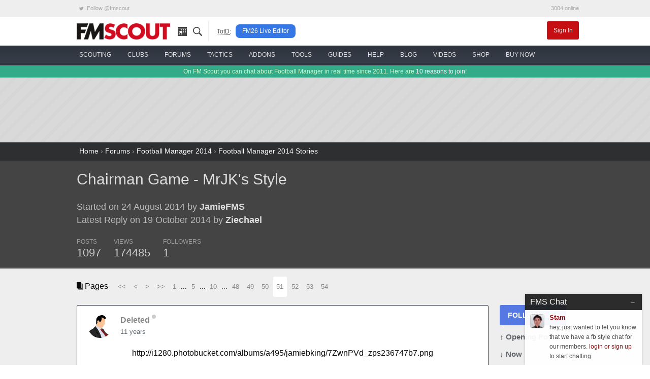

--- FILE ---
content_type: text/html; charset=UTF-8
request_url: https://www.fmscout.com/q-13252-Chairman-Game--MrJKs-Style.html?d=51
body_size: 10759
content:
<!DOCTYPE html>
<html class="no-js" lang="en" dir="ltr" prefix="og: http://ogp.me/ns#">
<head>
	<!-- Google tag (gtag.js) -->
	<script async src="https://www.googletagmanager.com/gtag/js?id=G-0WQN2ENGDZ"></script><script>window.dataLayer = window.dataLayer || []; function gtag(){dataLayer.push(arguments);} gtag('js', new Date()); gtag('config', 'G-0WQN2ENGDZ');</script>
	<meta charset="utf-8">
    <meta name="viewport" content="width=device-width, minimum-scale=1, initial-scale=1">
	<title>Chairman Game - MrJK's Style (Page 51) | FM Scout</title> 
	<meta name="description" content=" (Page 51) 

Introduction

[P... | Page 51">
	<meta name="twitter:card" content="summary_large_image">
	<meta name="twitter:site" content="@fmscout">
	<meta property="og:url" content="https://www.fmscout.com/q-13252-Chairman-Game--MrJKs-Style.html?d=51">
	<meta property="og:title" content="Chairman Game - MrJK's Style (Page 51) | FM Scout">
	<meta property="og:type" content="article">
	<meta property="og:description" content=" (Page 51) 

Introduction

[P... | Page 51">
	<meta property="og:image" content="https://www.fmscout.com/images/fmscout-football-manager-community.jpg">
	
	<meta property="og:site_name" content="FM Scout">
	<meta property="fb:app_id" content="118042078297821">
	<meta property="article:publisher" content="https://www.facebook.com/fmscout">
	
	
	<base href="https://www.fmscout.com/" />
	<link rel="canonical" href="https://www.fmscout.com/q-13252-Chairman-Game--MrJKs-Style.html?d=51">
	<link rel="shortcut icon" href="favicon.ico">
    <link rel="stylesheet" href="themes/evergrey/_foundation.min.css">
    <link rel="stylesheet" href="themes/evergrey/_evergrey.css?v=133">
	<!-- Sumo -->
	<script src="//load.sumome.com/" data-sumo-site-id="0271b0f762b6df276c1ef6b860994b3fc36dcfcf9065ba73e1041e64976a044b" async="async"></script>

<!-- Push -->
		
	
	
	<script data-cfasync="false" type="text/javascript"> 
		window.snigelPubConf = { "adengine": { "activeAdUnits": 
		[
		"adhesive", 
								
		"top_leaderboard", "wide_skyscraper" 
		
		"leaderboard_2", "top_leaderboard" 
								]
		} } 
	</script>
	<script data-cfasync="false" async src="https://cdn.snigelweb.com/adengine/fmscout.com/loader.js" type="text/javascript"></script>
</head>
 
<body>

<!-- header small -->
<div class="title-bar" data-responsive-toggle="header" data-hide-for="medium">
  <div class="title-bar-left">
	<button class="menu-icon" type="button" data-toggle></button>
	<div class="title-bar-title logo">
	  <a href="https://www.fmscout.com"><span class="show-for-sr">FMSCOUT</span><span aria-hidden="true"><img src="themes/evergrey/img/fmscout-logo-text-2x.png" alt="FMSCOUT"></span></a>
	</div>
  </div>
  <div class="title-bar-right">
	<a data-open="ssearch">Search</a>
  </div>
</div>
<!-- header medium up -->
<div id="header" class="clearfix" data-show-for="medium">
  <div class="network hide-for-small-only small-12 columns">
	<div class="row">
	  <ul class="menu expanded">
		<li><a rel="noreferrer" href="https://twitter.com/fmscout" class="twitter-follow-button" data-show-count="false"><i class="fi-social-twitter"></i> Follow @fmscout</a></li>
		<li class="text-right">3004 online</li>
	  </ul>
	</div>
  </div>
  <div class="top-bar small-6 medium-12 columns">
	<div class="row">
	  <div class="top-bar-left show-for-medium">
		<ul class="dropdown menu" data-responsive-menu="drilldown medium-dropdown">
		  <li class="logo"><a href="https://www.fmscout.com"><img src="themes/evergrey/img/fmscout-logo-text.png" alt="FMSCOUT"></a></li>
		  <li class="ico"><a href="p-recentitems.html" title="recent updates"><i class="ico-top rec"></i></a></li>
		  <li class="ico"><a data-open="ssearch" title="site search"><i class="ico-top sea"></i></a></li>
		  <li class="show-for-large divider" style="padding:0 .5rem 0 1rem"><abbr style="color:#555; font-size:80%" title="Topic of the Day">TotD</abbr>:</li>
		  <li class="show-for-large totd"><a href="a-fm-live-editor-26.html" title="FM26 Live Editor">FM26 Live Editor</a></li>
		</ul>
	  </div>
	  <div id="user" class="top-bar-right">
		<ul class="dropdown menu" data-responsive-menu="medium-dropdown">
		  		  <li><a href="login.php" class="small alert button">Sign In</a></li>
		</ul>
	  </div>
	</div>
  </div>
  
  <nav id="nav" class="small-6 medium-12 columns">
	<div class="row">
	  <ul class="vertical medium-horizontal menu icon-top ffor" data-responsive-menu="drilldown medium-dropdown">
		<li>
		  <a href="c-players-and-staff.html"><i class="ico-menu sc"></i> <span>scouting</span></a>
		  <ul class="vertical menu">
			<li><a href="players.html">the scouting platform</a></li>
			<li><a href="a-football-manager-2026-wonderkids.html">fm26 wonderkids</a></li>
			<li><a href="a-football-manager-2026-best-free-players.html">fm26 free agents</a></li>
			<li><a href="a-football-manager-2026-best-coaches.html">fm26 best coaches</a></li>
			<li><a href="a-football-manager-2026-top-bargains.html">fm26 top bargains</a></li>
			<li><a href="c-players26.html">fm26 best players</a></li>
		  </ul>
		</li>
		<li>
		  <a href="clubs.html"><i class="ico-menu cl"></i> <span>clubs</span></a>
		  <ul class="vertical menu">
			<li><a href="clubs.html">club finder</a></li>
			<li><a href="f-random-team-generator.html">random team generator</a></li>
			<li><a href="f-pin.html">around the pin</a></li>
			<li><a href="a-save-idea-checklist.html">save idea checklist</a></li>
			<li><a href="a-fm23-challenge-index.html">challenge index</a></li>
			<li><a href="c-club-insights.html">who to manage</a></li>
			<li><a href="a-fm26-starting-transfer-and-wage-budgets.html">starting budgets</a></li>
			<li><a href="a-fm26-best-youth-academies.html">best youth academies</a></li>
		  </ul>
		</li>
		<li>
		  <a href="forums.html"><i class="ico-menu st"></i> <span>forums</span></a>
		  <ul class="vertical menu">
			<li><a href="s-95-Football-Manager-2026-Discussion.html">general discussion</a></li>
			<li><a href="s-96-Football-Manager-2026-Stories.html">stories</a></li>
			<li><a href="s-98-FM26-Online-Games.html">online games</a></li>
			<li><a href="s-21-New-Members.html">new members</a></li>
			<li><a href="forums.html">forums home</a></li>
			<li><a href="p-charts.html?m=authors">top posters</a></li>
		  </ul>
		</li>
		<li>
		  <a href="c-fm26-tactics.html"><i class="ico-menu ta"></i> <span>tactics</span></a>
		  <ul class="vertical menu">
			<li><a href="f-fm26-tactics-index.html" title="FM26 Tactics Index">fm26 tactics index</a></li>
			<li><a href="f-knap-tactics-for-fm26.html" title="Knap Tactics for FM2026">knap tactics table</a></li>
			<li><a href="f-fm24-real-life-tactics.html" title="Real Life Football Tactics Recreated for Football Manager 2024">tactic recreations</a></li>
			<li><a href="s-97-FM26-Tactics--Training-Discussion.html">tactics discussion</a></li>
			<li><a href="a-how-to-share-your-football-manager-tactic-on-fmscout.html">share your tactic</a></li>
			<li><a href="c-fm24-tactics.html">fm24 tactics</a></li>
			<li><a href="c-tactical-development-workshop.html">tactical development workshop</a></li>
		  </ul>
		</li>
		<li>
		  <a href="c-files26.html" title="FM26 Downloads"><i class="ico-menu ad"></i> <span>addons</span></a>
		  <ul class="vertical menu">
			<li><a href="a-fm24-to-fm26-dlc.html" title="Season 2025/26 DLC">fm24 season 25/26 dlc</a></li>
			<li><a href="a-fm26-real-names-license-fix.html" title="FM 2026 Real Names Fix">real names fix</a></li>
			<li><a href="c-fm26-logos.html" title="FM 26 Logo Packs">logo packs</a></li>
			<li><a href="c-fm26-skins.html" title="FM26 Skins">skins</a></li>
			<li><a href="c-fm26-faces.html" title="FM 2026 Face Packs">face packs</a></li>
			<li><a href="c-fm26-mods.html" title="Football Manager 26 Mods">mods</a></li>
			<li><a href="c-fm26-editor-data.html" title="FM 2026 Data and League Updates">databases</a></li>
			<li><a href="a-football-manager-retro-databases.html" title="FM Retro Databases">retro databases</a></li>
			<li><a href="c-files24.html" title="FM24 Downloads">fm24 files</a></li>
		  </ul>
		</li>
		<li>
		  <a href="c-fm26-tools.html"><i class="ico-menu to"></i> <span>tools</span></a>
		  <ul class="vertical menu">
			<li><a href="a-fm-live-editor-26.html">live editor 26 <span style="color:red">new!</span></a></li>
			<li><a href="a-fm-genie-scout-26.html">genie scout 26</a></li>
			<li><a href="a-kitbasher-kit-making-tool-for-football-manager.html">kit making tool</a></li>
			<li><a href="a-fm26-official-pre-game-editor.html">fm26 pre-game editor</a></li>
			<li><a href="f-fm26-pc-rater.html">fm26 pc rater</a></li>
			<li><a href="f-compass.html">save compass</a></li>
			<li><a href="f-performance-calculator.html">player performance calculator</a></li>
			<li><a href="f-current-ability-calculator.html">current ability calculator</a></li>
			<!-- <li><a href="f-role-calculator.html">player role ability calculator</a></li> -->
			<li><a href="f-fm26-coach-rating-calculator.html">coach rating calculator</a></li>
		  </ul>
		</li>
		<li>
		  <a href="c-advice.html"><i class="ico-menu gu"></i> <span>guides</span></a>
		  <ul class="vertical menu">
			<li><a href="c-guides.html">in-depth guides</a></li>
			<li><a href="a-football-manager-2023-hints-and-tips.html">official hints &amp; tips</a></li>
			<li><a href="c-quick-tips.html">quick tips</a></li>
			<li><a href="a-fm26-laptop-advice.html">fm26 laptop buying guide</a></li>
			<li><a href="c-beginners.html">beginner's guide</a></li>
			<li><a href="c-help.html">tutorials</a></li>
		  </ul>
		</li>
		<li>
		  <a href="forums.html?c=support"><i class="ico-menu he"></i> <span>help</span></a>
		  <ul class="vertical menu">
			<li><a href="s-73-Getting-started-FAQ.html">technical troubleshooting</a></li>
			<li><a href="s-60-Fixes-to-Common-Errors.html">how to fix common errors</a></li>
			<li><a href="c-site-assistant.html">using fmscout.com</a></li>
			<li><a href="s-51-FM-Advice--Unsorted.html">ask for help</a></li>
		  </ul>
		</li>
		<li>
		  <a href="c-blogs.html"><i class="ico-menu bl"></i> <span>blog</span></a>
		  <ul class="vertical menu">
			<li><a href="c-news.html">latest news</a></li>
			<li><a href="c-fm-legends.html">legends throwback</a></li>
			<li><a href="c-pressingroom.html">interviews</a></li>
			<li><a href="c-fm-simulator.html">experiments</a></li>
			<li><a href="c-funny.html">memes</a></li>
		  </ul>
		</li>
		<li class="hide-for-medium-only">
		  <a href="f-football-manager-videos.html"><i class="ico-menu vi"></i> <span>videos</span></a>
		</li>
		<li class="show-for-large">
		  <a href="c-shop.html"><i class="ico-menu mo"></i> <span>shop</span></a>
		  <ul class="vertical menu">
			<li><a href="a-football-manager-2026-steam-key.html">buy fm26 cheap</a></li>
			<li><a href="a-fm-live-editor-26-license.html">fm26 live editor</a></li>
			<li><a href="a-genie-scout-26g-edition.html">genie scout 26g edition</a></li>
			<li><a href="a-football-manager-merch.html">fm merch</a></li>
		  </ul>
		</li>
		<li class="show-for-large">
		  <a href="a-football-manager-2026-steam-key.html"><img src="assets/buyfm/fm26-steam-key-delivery.png" alt="official FM26 Steam key" style="height:32px"> <span>buy now</span></a>
		</li>
	  </ul>
	</div>
  </nav>
</div>
<!-- search -->
<div id="ssearch" class="full reveal" data-reveal>
  <div class="caw" data-close></div>
  <form action="f-results.html" accept-charset="utf-8">
	<label for="s"><big>Search fmscout.com</big></label>
	<input autocomplete="on" type="text" id="q" name="q" title="Search fmscout.com - Powered by Google" placeholder="Type and press enter &hellip;" autofocus="autofocus" value dir="ltr" spellcheck="false">
  </form>
  <button class="close-button" data-close aria-label="Close reveal" type="button">
	<span aria-hidden="true">&times;</span>
  </button>
</div>
<!-- ticker -->
<div class="news hide-for-small-only">
  <div class="row">
  On FM Scout you can chat about Football Manager in real time since 2011. Here are <a href="a-why-become-a-member.html">10 reasons to join</a>!
  </div>
</div>
<!-- content -->
<div id="content">
  <div id="below-header">
	<div class="above leader row text-center" style="min-height:90px">
	  <div class="center"><!-- adngin-top_leaderboard-0 --> <div id="adngin-top_leaderboard-0"></div></div>
	</div> 
  </div> 
  <style>
.header .row, .forums .row {padding:1rem 0}
#posts h1 {font-size:220%}
#posts .subheader, #posts .by {color:#bbb; font-size:130%}
#posts .by {margin:1.3rem 0}
#posts .pages {margin-bottom:1rem}
#posts .columns .columns {padding:0}
.stats ul {margin:0}
.stats li {padding:0 1.3rem 0 0; font-size:90%; color:#999; float:none; display:inline-block}
.stats span {display:block; font-size:180%; line-height:1.5rem;	color:#ccc}
.bold {font-weight:bold}
.postAvatar img {max-height:96px; max-width:96px}

#posts .text h2 {background-color:#c2cfd7;color:#4c5e74;font-size:1.75rem;line-height:3rem;border-top:1px solid #cbd4db;border-bottom:1px solid #a2abb2;border-radius:5px; padding:0 1.25rem;}
#posts .text h3 {border-bottom:2px solid #eee;font-size:1.5rem;line-height:2.5rem}
#posts .text h5 {background-color:#ddd;color:#888;font-size:1rem;line-height:2rem;border-bottom:1px solid #ccc}

.sidebar {margin:0}
.sidebar a {display:block; margin:0 0 .75rem}
.sidebar span, .end span {font-weight:bold}
.follow {background:#5678e2}
.bare {color:#606368; font-size:95%; font-weight:bold}
.social {text-align:left; font-size:1.5rem!important; padding:.2rem .6rem}
.fb {background:#3b5998} .fb:hover {background:#2d4373} .tw {background:#55acee} .tw:hover {background:#2795e9}

.post {background:#fff; border:1px solid #dddfe2; border-radius:3px; margin:0 0 1rem}
.poster {padding:1rem 1.3rem 0; line-height:1.6}
.when, .when a {color:#616770}
.modthis a {color:#909090; padding:0 .2rem; border:1px solid #ccc; font-size:1.5em}
.modthis .x {background:#f6f6f7; border-color:#f6f6f7; color:#e0e0e0}
.text {padding:1rem 1.3rem 1.1rem!important}
.buttons {border-top:1px solid #dadde1; padding:.3rem 1.3rem}
.buttons .button {margin:0; padding:.35rem 1rem}
.pseudo {background:transparent; color:#606368; font-weight:bold} .pseudo:hover, .pseudo:active {background:#f6f6f7; color:#444}
.pseudo i {color:#222; font-size:140%; vertical-align:middle}
.share i {font-size:2em; line-height:1; color:#909090}

.pagination li {display:inline-block}
</style>

<div id="breadcrumbs">
  <div class="row">
	<a href="https://www.fmscout.com">Home</a> &rsaquo; <a href="forums.html" title="Forums">Forums</a> › <a href="forums.html?c=fm14#fm14" title="Football Manager 2014">Football Manager 2014</a> › <a href="s-3-Football-Manager-2014-Stories.html" title="Football Manager 2014 Stories">Football Manager 2014 Stories</a>
  </div>
</div>

<div id="posts" itemscope itemtype="http://schema.org/DiscussionForumPosting">

	<div class="header">
		<div class="row">
			<div class="medium-8 small-12 columns">
				<h1 itemprop="headline"><a href="q-13252-Chairman-Game--MrJKs-Style.html">Chairman Game - MrJK's Style</a></h1>
				
				<div class="medium-10 small-12 columns">
				<div class="by">Started on 24 August 2014 by <a href="users/JamieFMS.html" class="bold">JamieFMS</a><br>
				Latest Reply on 19 October 2014 by <a href="users/Ziechael.html" class="bold">Ziechael</a></div>
				<div class="stats clearfix">
					<ul class="inline-list">
						<li>POSTS<span>1097</span></li>
						<li>VIEWS<span>174485</span></li>
						
						<li data-toggle="followers">FOLLOWERS<span>1</span>
							<div class="dropdown-pane" id="followers" data-dropdown data-hover="true" data-hover-pane="true">
							<a href="users/Apli.html">Apli</a> &nbsp; 
							</div>
						</li>
					</ul>
				</div>
				</div>
				<div class="medium-2 hide-for-small-only columns text-center postAvatar">
				
				</div>
			</div>
			<div class="medium-4 small-12 columns text-center"><!-- adngin-mpu_1-0 --> <div id="adngin-mpu_1-0"></div></div>
		</div>
	</div>
	
	<div class="forums">
		<div class="row">
			<div class="clearfix">
			<div class="large-8 small-12 columns">
				<div class="pages">
					<i class="fi-page-multiple"></i> Pages &nbsp; 
					<ul class="pagination">
						<li class="arrow"><a href="q-13252-Chairman-Game--MrJKs-Style.html">&lt;&lt;</a></li><li class="arrow"><a href="q-13252-Chairman-Game--MrJKs-Style.html?d=50">&lt;</a></li><li class="arrow"><a href="q-13252-Chairman-Game--MrJKs-Style.html?d=52">&gt;</a></li><li class="arrow"><a href="q-13252-Chairman-Game--MrJKs-Style.html?d=74">&gt;&gt;</a></li><li><a href="q-13252-Chairman-Game--MrJKs-Style.html">1</a></li><li class="unavailable" aria-disabled="true">...</li><li><a href="q-13252-Chairman-Game--MrJKs-Style.html?d=5">5</a></li><li class="unavailable" aria-disabled="true">...</li><li><a href="q-13252-Chairman-Game--MrJKs-Style.html?d=10">10</a></li><li class="unavailable" aria-disabled="true">...</li><li><a href="q-13252-Chairman-Game--MrJKs-Style.html?d=48">48</a></li><li><a href="q-13252-Chairman-Game--MrJKs-Style.html?d=49">49</a></li><li><a href="q-13252-Chairman-Game--MrJKs-Style.html?d=50">50</a></li><li class="current"><a href="q-13252-Chairman-Game--MrJKs-Style.html?d=51">51</a></li><li><a href="q-13252-Chairman-Game--MrJKs-Style.html?d=52">52</a></li><li><a href="q-13252-Chairman-Game--MrJKs-Style.html?d=53">53</a></li><li><a href="q-13252-Chairman-Game--MrJKs-Style.html?d=54">54</a></li>
					</ul>
				</div>
				
			</div>
			<div class="large-2 small-12 columns text-right">
			</div>
			<div class="large-2 small-12 columns"></div>
			</div>
			
			<div id="start" class="large-10 small-12 columns">
																<a name="post195272" id="post195272"></a>
				<a name="195272" id="post_195272" title="51 - 1"></a>
				
				
				<div class="post clearfix" itemprop="articleBody"style="border-color:#383e4a">
					<div class="poster clearfix">
						<img width="48" height="48" src="datas/defaultav/blank.png" class="ava" alt="Deleted's avatar">
						
						<strong itemprop="creator" itemscope="" itemtype="http://schema.org/Person"><span itemprop="name">Deleted</span>
						<span class="o"><span class="status on0"></span></span>
						</strong> 
						<span class="modthis float-right"></span>
						<div class="when"><a href="https://www.fmscout.com/q-13252-Chairman-Game--MrJKs-Style.html?d=51#195272">11 years</a></div>
					</div>
					<div class="text">
						<div style="text-align:center">http://i1280.photobucket.com/albums/a495/jamiebking/7ZwnPVd_zps236747b7.png<br />
<h1>Barclays Premier League</h1>
<div style="margin:4px 0px 4px 0px"><input type="button" value="Tables!!" onclick="if(this.parentNode.getElementsByTagName('div')[0].style.display != '') { this.parentNode.getElementsByTagName('div')[0].style.display = ''; } else { this.parentNode.getElementsByTagName('div')[0].style.display = 'none'; }" /><div style="display:none" class="spoiler">http://i1280.photobucket.com/albums/a495/jamiebking/5_zpsb40271fc.png</div></div>
<br />
<h1>Sky Bet Championship</h1>
<div style="margin:4px 0px 4px 0px"><input type="button" value="Tables!!" onclick="if(this.parentNode.getElementsByTagName('div')[0].style.display != '') { this.parentNode.getElementsByTagName('div')[0].style.display = ''; } else { this.parentNode.getElementsByTagName('div')[0].style.display = 'none'; }" /><div style="display:none" class="spoiler">http://i1280.photobucket.com/albums/a495/jamiebking/4_zpsee212f31.png</div></div>
<br />
<h1>Sky Bet League One</h1>
<div style="margin:4px 0px 4px 0px"><input type="button" value="Tables!!" onclick="if(this.parentNode.getElementsByTagName('div')[0].style.display != '') { this.parentNode.getElementsByTagName('div')[0].style.display = ''; } else { this.parentNode.getElementsByTagName('div')[0].style.display = 'none'; }" /><div style="display:none" class="spoiler">http://i1280.photobucket.com/albums/a495/jamiebking/3_zps46aec549.png</div></div>
<br />
<h1>Sky Bet League Two</h1>
<div style="margin:4px 0px 4px 0px"><input type="button" value="Tables!!" onclick="if(this.parentNode.getElementsByTagName('div')[0].style.display != '') { this.parentNode.getElementsByTagName('div')[0].style.display = ''; } else { this.parentNode.getElementsByTagName('div')[0].style.display = 'none'; }" /><div style="display:none" class="spoiler">http://i1280.photobucket.com/albums/a495/jamiebking/2_zpsbe8b25ff.png</div></div>
<br />
<h1>Vanarama Conference</h1>
<div style="margin:4px 0px 4px 0px"><input type="button" value="Tables!!" onclick="if(this.parentNode.getElementsByTagName('div')[0].style.display != '') { this.parentNode.getElementsByTagName('div')[0].style.display = ''; } else { this.parentNode.getElementsByTagName('div')[0].style.display = 'none'; }" /><div style="display:none" class="spoiler">http://i1280.photobucket.com/albums/a495/jamiebking/1_zpsb1af0625.png</div></div>
</div>
											</div>
					<div class="buttons">
						 
						 
						<a class="pseudo button" href="login.php"><i class="fi-quote"></i> Login to Quote</a>
						<span class="float-right share"><a href="https://www.fmscout.com/q-13252-Chairman-Game--MrJKs-Style.html?d=51#195272" title="Right-click &amp; select 'Copy link address'"><i class="fi-share"></i></a></span>
					</div>
				</div>
												<a name="post195273" id="post195273"></a>
				<a name="195273" id="post_195273" title="51 - 2"></a>
				
				
				<div class="post clearfix" itemprop="comment"style="border-color:#383e4a">
					<div class="poster clearfix">
						<img width="48" height="48" src="datas/defaultav/blank.png" class="ava" alt="Deleted's avatar">
						
						<strong itemprop="creator" itemscope="" itemtype="http://schema.org/Person"><span itemprop="name">Deleted</span>
						<span class="o"><span class="status on0"></span></span>
						</strong> 
						<span class="modthis float-right"></span>
						<div class="when"><a href="https://www.fmscout.com/q-13252-Chairman-Game--MrJKs-Style.html?d=51#195273">11 years</a> &bull; <span title="11 years">Edited</span></div>
					</div>
					<div class="text">
						<div style="text-align:center">
<a href="http://www.povertyliving.com/wp-content/uploads/2013/01/budgetcalculator.jpg" rel="nofollow">http://www.povertyliving.com/wp-content/uploads/2013/01/budgetcalculator.jpg</a><br />
<br />
<h3>Budgets Released</h3>
<br />
<strong><span style="text-decoration:underline">Barclays Premier League</span></strong><br />
Wrexham - £55m<br />
Bristol Rovers - £45m<br />
<br />
<strong><span style="text-decoration:underline">Sky Bet Championship</span></strong><br />
Dartford - £42m<br />
Gateshead - £34m<br />
<br />
<strong><span style="text-decoration:underline">Sky Bet League One</span></strong><br />
Cheltenham - £31m<br />
Forest Green Rovers - £43m<br />
<br />
<strong><span style="text-decoration:underline">Sky Bet League Two</span></strong><br />
Torquay United - £23m<br />
Dover - £25m<br />
<br />
<strong><span style="text-decoration:underline">Vanarama Conference</span></strong><br />
Altrincham - £10m<br />
Kidderminster Harriers - £17m<br />
Newport - £12m<br />
Woking - £12m<br />
Ebbsfeelt - £12m<br />
</div>
											</div>
					<div class="buttons">
						 
						 
						<a class="pseudo button" href="login.php"><i class="fi-quote"></i> Login to Quote</a>
						<span class="float-right share"><a href="https://www.fmscout.com/q-13252-Chairman-Game--MrJKs-Style.html?d=51#195273" title="Right-click &amp; select 'Copy link address'"><i class="fi-share"></i></a></span>
					</div>
				</div>
				
				<div class="hide-for-small text-center pages"><!-- adngin-top_leaderboard-0 --> <div id="adngin-top_leaderboard-0"></div></div>
								<a name="post195274" id="post195274"></a>
				<a name="195274" id="post_195274" title="51 - 3"></a>
				
				
				<div class="post clearfix" itemprop="comment"style="border-color:#383e4a">
					<div class="poster clearfix">
						<img width="48" height="48" src="datas/defaultav/blank.png" class="ava" alt="Deleted's avatar">
						
						<strong itemprop="creator" itemscope="" itemtype="http://schema.org/Person"><span itemprop="name">Deleted</span>
						<span class="o"><span class="status on0"></span></span>
						</strong> 
						<span class="modthis float-right"></span>
						<div class="when"><a href="https://www.fmscout.com/q-13252-Chairman-Game--MrJKs-Style.html?d=51#195274">11 years</a> &bull; <span title="11 years">Edited</span></div>
					</div>
					<div class="text">
						<div style="text-align:center">
<a href="http://www.megafileupload.com/en/file/568546/JAN-CG-fm.html" rel="nofollow">DOWNLOAD ME</a><br />
<br />
<br />
<h3>Transfer Window Open - Starts 18:00 GMT 28/09/14 and ends 22:00 GMT 29/09/14</h3>
<br />
You may have <h1>4</h1> transfers<br />
<strong>-----------------------------------------------------------------------------------</strong><br />
<br />
<h3>Loan Window Closed - Re Opens Next Season</h3>
<br />
You may have <h1>0</h1> loan transfers<br />
Please note you can only loan players from other chairmen in this game, it's mainly to help out the clubs still near the bottom!<br />
<br />
<strong>-----------------------------------------------------------------------------------</strong><br />
<br />
<h3>Free Transfers - Starts 18:00 GMT 28/09/14 and ends 22:00 GMT 29/09/14</h3>
<br />
You may have <h1>2</h1> free transfers<br />
<a href="https://gyazo.com/b19e412fe72f7753d94604eb9584cb84" rel="nofollow"><strong><h1><span style="color:#A40000">CLICK ME FOR A LIST OF THE BEST FREE TRANSFERS</span></h1></strong></a>
<br />
</div>
											</div>
					<div class="buttons">
						 
						 
						<a class="pseudo button" href="login.php"><i class="fi-quote"></i> Login to Quote</a>
						<span class="float-right share"><a href="https://www.fmscout.com/q-13252-Chairman-Game--MrJKs-Style.html?d=51#195274" title="Right-click &amp; select 'Copy link address'"><i class="fi-share"></i></a></span>
					</div>
				</div>
												<a name="post195275" id="post195275"></a>
				<a name="195275" id="post_195275" title="51 - 4"></a>
				
				
				<div class="post clearfix" itemprop="comment"style="border-color:#383e4a">
					<div class="poster clearfix">
						<img width="48" height="48" src="datas/defaultav/blank.png" class="ava" alt="Deleted's avatar">
						
						<strong itemprop="creator" itemscope="" itemtype="http://schema.org/Person"><span itemprop="name">Deleted</span>
						<span class="o"><span class="status on0"></span></span>
						</strong> 
						<span class="modthis float-right"></span>
						<div class="when"><a href="https://www.fmscout.com/q-13252-Chairman-Game--MrJKs-Style.html?d=51#195275">11 years</a> &bull; <span title="11 years">Edited</span></div>
					</div>
					<div class="text">
						Nelsinho &amp; Ronnie Harris
											</div>
					<div class="buttons">
						 
						 
						<a class="pseudo button" href="login.php"><i class="fi-quote"></i> Login to Quote</a>
						<span class="float-right share"><a href="https://www.fmscout.com/q-13252-Chairman-Game--MrJKs-Style.html?d=51#195275" title="Right-click &amp; select 'Copy link address'"><i class="fi-share"></i></a></span>
					</div>
				</div>
								
				<div class="hide-for-small text-center pages"><!-- adngin-leaderboard_2-0 --> <div id="adngin-leaderboard_2-0"></div></div>
				<a name="post195276" id="post195276"></a>
				<a name="195276" id="post_195276" title="51 - 5"></a>
				
				
				<div class="post clearfix" itemprop="comment">
					<div class="poster clearfix">
						<img width="48" height="48" src="datas/avatars/56720-ah.png" class="ava" alt="AlexTHFC's avatar">
						<img src="../assets/ranks/rank-review-icon.png" alt="Group" />
						<strong itemprop="creator" itemscope="" itemtype="http://schema.org/Person"><span itemprop="name"><a href="users/AlexTHFC.html">AlexTHFC</a></span>
						<span class="o"><span class="status on0"></span></span>
						</strong> 
						<span class="modthis float-right"></span>
						<div class="when"><a href="https://www.fmscout.com/q-13252-Chairman-Game--MrJKs-Style.html?d=51#195276">11 years</a></div>
					</div>
					<div class="text">
						Erik Pieters
											</div>
					<div class="buttons">
						 
						 
						<a class="pseudo button" href="login.php"><i class="fi-quote"></i> Login to Quote</a>
						<span class="float-right share"><a href="https://www.fmscout.com/q-13252-Chairman-Game--MrJKs-Style.html?d=51#195276" title="Right-click &amp; select 'Copy link address'"><i class="fi-share"></i></a></span>
					</div>
				</div>
												<a name="post195277" id="post195277"></a>
				<a name="195277" id="post_195277" title="51 - 6"></a>
				
				
				<div class="post clearfix" itemprop="comment">
					<div class="poster clearfix">
						<img width="48" height="48" src="datas/avatars/69689-untitled-1.png" class="ava" alt="Zed's avatar">
						<img src="../assets/ranks/rank-gfx-icon.png" alt="Group" />
						<strong itemprop="creator" itemscope="" itemtype="http://schema.org/Person"><span itemprop="name"><a href="users/Zed.html">Zed</a></span>
						<span class="o"><span class="status on0"></span></span>
						</strong> 
						<span class="modthis float-right"></span>
						<div class="when"><a href="https://www.fmscout.com/q-13252-Chairman-Game--MrJKs-Style.html?d=51#195277">11 years</a> &bull; <span title="11 years">Edited</span></div>
					</div>
					<div class="text">
						Jucilei and Álvaro
											</div>
					<div class="buttons">
						 
						 
						<a class="pseudo button" href="login.php"><i class="fi-quote"></i> Login to Quote</a>
						<span class="float-right share"><a href="https://www.fmscout.com/q-13252-Chairman-Game--MrJKs-Style.html?d=51#195277" title="Right-click &amp; select 'Copy link address'"><i class="fi-share"></i></a></span>
					</div>
				</div>
												<a name="post195278" id="post195278"></a>
				<a name="195278" id="post_195278" title="51 - 7"></a>
				
				
				<div class="post clearfix" itemprop="comment">
					<div class="poster clearfix">
						<img width="48" height="48" src="datas/avatars/56609-screen_shot_2014-09-12_at_15.39.51.png" class="ava" alt="Nick's avatar">
						<img src="../assets/ranks/rank-gfx-icon.png" alt="Group" />
						<strong itemprop="creator" itemscope="" itemtype="http://schema.org/Person"><span itemprop="name"><a href="users/Nick.html">Nick</a></span>
						<span class="o"><span class="status on0"></span></span>
						</strong> 
						<span class="modthis float-right"></span>
						<div class="when"><a href="https://www.fmscout.com/q-13252-Chairman-Game--MrJKs-Style.html?d=51#195278">11 years</a> &bull; <span title="11 years">Edited</span></div>
					</div>
					<div class="text">
						Keith McCarty + Amir Abrashi
											</div>
					<div class="buttons">
						 
						 
						<a class="pseudo button" href="login.php"><i class="fi-quote"></i> Login to Quote</a>
						<span class="float-right share"><a href="https://www.fmscout.com/q-13252-Chairman-Game--MrJKs-Style.html?d=51#195278" title="Right-click &amp; select 'Copy link address'"><i class="fi-share"></i></a></span>
					</div>
				</div>
												<a name="post195280" id="post195280"></a>
				<a name="195280" id="post_195280" title="51 - 8"></a>
				
				
				<div class="post clearfix" itemprop="comment">
					<div class="poster clearfix">
						<img width="48" height="48" src="datas/avatars/53347-paulmcgrath.jpg" class="ava" alt="No1VillaFan's avatar">
						<img src="../assets/ranks/rank-member-icon.png" alt="Group" />
						<strong itemprop="creator" itemscope="" itemtype="http://schema.org/Person"><span itemprop="name"><a href="users/No1VillaFan.html">No1VillaFan</a></span>
						<span class="o"><span class="status on0"></span></span>
						</strong> 
						<span class="modthis float-right"></span>
						<div class="when"><a href="https://www.fmscout.com/q-13252-Chairman-Game--MrJKs-Style.html?d=51#195280">11 years</a></div>
					</div>
					<div class="text">
						cuenca and tornstra
											</div>
					<div class="buttons">
						 
						 
						<a class="pseudo button" href="login.php"><i class="fi-quote"></i> Login to Quote</a>
						<span class="float-right share"><a href="https://www.fmscout.com/q-13252-Chairman-Game--MrJKs-Style.html?d=51#195280" title="Right-click &amp; select 'Copy link address'"><i class="fi-share"></i></a></span>
					</div>
				</div>
												<a name="post195281" id="post195281"></a>
				<a name="195281" id="post_195281" title="51 - 9"></a>
				
				
				<div class="post clearfix" itemprop="comment">
					<div class="poster clearfix">
						<img width="48" height="48" src="datas/avatars/63062-gharrafa.png" class="ava" alt="aaronsinteur's avatar">
						<img src="../assets/ranks/rank-member-icon.png" alt="Group" />
						<strong itemprop="creator" itemscope="" itemtype="http://schema.org/Person"><span itemprop="name"><a href="users/aaronsinteur.html">aaronsinteur</a></span>
						<span class="o"><span class="status on0"></span></span>
						</strong> 
						<span class="modthis float-right"></span>
						<div class="when"><a href="https://www.fmscout.com/q-13252-Chairman-Game--MrJKs-Style.html?d=51#195281">11 years</a></div>
					</div>
					<div class="text">
						Oblak and Locadia
											</div>
					<div class="buttons">
						 
						 
						<a class="pseudo button" href="login.php"><i class="fi-quote"></i> Login to Quote</a>
						<span class="float-right share"><a href="https://www.fmscout.com/q-13252-Chairman-Game--MrJKs-Style.html?d=51#195281" title="Right-click &amp; select 'Copy link address'"><i class="fi-share"></i></a></span>
					</div>
				</div>
												<a name="post195282" id="post195282"></a>
				<a name="195282" id="post_195282" title="51 - 10"></a>
				
				
				<div class="post clearfix" itemprop="comment">
					<div class="poster clearfix">
						<img width="48" height="48" src="datas/avatars/46592-skriniar.jpg" class="ava" alt="Icarus's avatar">
						<img src="../assets/ranks/rank-tactics-icon.png" alt="Group" />
						<strong itemprop="creator" itemscope="" itemtype="http://schema.org/Person"><span itemprop="name"><a href="users/Icarus.html">Icarus</a></span>
						<span class="o"><span class="status on0"></span></span>
						</strong> 
						<span class="modthis float-right"></span>
						<div class="when"><a href="https://www.fmscout.com/q-13252-Chairman-Game--MrJKs-Style.html?d=51#195282">11 years</a> &bull; <span title="11 years">Edited</span></div>
					</div>
					<div class="text">
						1) Rilwan Hassan<br />
2) Steven Ezaki
											</div>
					<div class="buttons">
						 
						 
						<a class="pseudo button" href="login.php"><i class="fi-quote"></i> Login to Quote</a>
						<span class="float-right share"><a href="https://www.fmscout.com/q-13252-Chairman-Game--MrJKs-Style.html?d=51#195282" title="Right-click &amp; select 'Copy link address'"><i class="fi-share"></i></a></span>
					</div>
				</div>
												<a name="post195288" id="post195288"></a>
				<a name="195288" id="post_195288" title="51 - 11"></a>
				
				
				<div class="post clearfix" itemprop="comment">
					<div class="poster clearfix">
						<img width="48" height="48" src="datas/avatars/48638-shadow.jpg" class="ava" alt="Shanked's avatar">
						<img src="../assets/ranks/rank-member-icon.png" alt="Group" />
						<strong itemprop="creator" itemscope="" itemtype="http://schema.org/Person"><span itemprop="name"><a href="users/Shanked.html">Shanked</a></span>
						<span class="o"><span class="status on0"></span></span>
						</strong> 
						<span class="modthis float-right"></span>
						<div class="when"><a href="https://www.fmscout.com/q-13252-Chairman-Game--MrJKs-Style.html?d=51#195288">11 years</a></div>
					</div>
					<div class="text">
						Sebatian Polter and Daniel Caligiuri
											</div>
					<div class="buttons">
						 
						 
						<a class="pseudo button" href="login.php"><i class="fi-quote"></i> Login to Quote</a>
						<span class="float-right share"><a href="https://www.fmscout.com/q-13252-Chairman-Game--MrJKs-Style.html?d=51#195288" title="Right-click &amp; select 'Copy link address'"><i class="fi-share"></i></a></span>
					</div>
				</div>
												<a name="post195291" id="post195291"></a>
				<a name="195291" id="post_195291" title="51 - 12"></a>
				
				
				<div class="post clearfix" itemprop="comment"style="border-color:#383e4a">
					<div class="poster clearfix">
						<img width="48" height="48" src="datas/defaultav/blank.png" class="ava" alt="Deleted's avatar">
						
						<strong itemprop="creator" itemscope="" itemtype="http://schema.org/Person"><span itemprop="name">Deleted</span>
						<span class="o"><span class="status on0"></span></span>
						</strong> 
						<span class="modthis float-right"></span>
						<div class="when"><a href="https://www.fmscout.com/q-13252-Chairman-Game--MrJKs-Style.html?d=51#195291">11 years</a></div>
					</div>
					<div class="text">
						On behalf of Ziechael<br />
<br />
1. Hasan Ali Kaldırım<br />
2. Constantin Budescu
											</div>
					<div class="buttons">
						 
						 
						<a class="pseudo button" href="login.php"><i class="fi-quote"></i> Login to Quote</a>
						<span class="float-right share"><a href="https://www.fmscout.com/q-13252-Chairman-Game--MrJKs-Style.html?d=51#195291" title="Right-click &amp; select 'Copy link address'"><i class="fi-share"></i></a></span>
					</div>
				</div>
												<a name="post195307" id="post195307"></a>
				<a name="195307" id="post_195307" title="51 - 13"></a>
				
				
				<div class="post clearfix" itemprop="comment">
					<div class="poster clearfix">
						<img width="48" height="48" src="datas/avatars/23847-ill_be_bach.jpg" class="ava" alt="Michael's avatar">
						<img src="../assets/ranks/rank-member-icon.png" alt="Group" />
						<strong itemprop="creator" itemscope="" itemtype="http://schema.org/Person"><span itemprop="name"><a href="users/Michael.html">Michael</a></span>
						<span class="o"><span class="status on0"></span></span>
						</strong> 
						<span class="modthis float-right"></span>
						<div class="when"><a href="https://www.fmscout.com/q-13252-Chairman-Game--MrJKs-Style.html?d=51#195307">11 years</a></div>
					</div>
					<div class="text">
						Keith McCarty , other needs discussing asap
											</div>
					<div class="buttons">
						 
						 
						<a class="pseudo button" href="login.php"><i class="fi-quote"></i> Login to Quote</a>
						<span class="float-right share"><a href="https://www.fmscout.com/q-13252-Chairman-Game--MrJKs-Style.html?d=51#195307" title="Right-click &amp; select 'Copy link address'"><i class="fi-share"></i></a></span>
					</div>
				</div>
												<a name="post195310" id="post195310"></a>
				<a name="195310" id="post_195310" title="51 - 14"></a>
				
				
				<div class="post clearfix" itemprop="comment">
					<div class="poster clearfix">
						<img width="48" height="48" src="datas/avatars/57885-images_3.jpg" class="ava" alt="LFC's avatar">
						
						<strong itemprop="creator" itemscope="" itemtype="http://schema.org/Person"><span itemprop="name"><a href="users/LFC.html">LFC</a></span>
						<span class="o"><span class="status on0"></span></span>
						</strong> 
						<span class="modthis float-right"></span>
						<div class="when"><a href="https://www.fmscout.com/q-13252-Chairman-Game--MrJKs-Style.html?d=51#195310">11 years</a></div>
					</div>
					<div class="text">
						@Michael, we already got McCarthy
											</div>
					<div class="buttons">
						 
						 
						<a class="pseudo button" href="login.php"><i class="fi-quote"></i> Login to Quote</a>
						<span class="float-right share"><a href="https://www.fmscout.com/q-13252-Chairman-Game--MrJKs-Style.html?d=51#195310" title="Right-click &amp; select 'Copy link address'"><i class="fi-share"></i></a></span>
					</div>
				</div>
												<a name="post195313" id="post195313"></a>
				<a name="195313" id="post_195313" title="51 - 15"></a>
				
				
				<div class="post clearfix" itemprop="comment"style="border-color:#383e4a">
					<div class="poster clearfix">
						<img width="48" height="48" src="datas/defaultav/blank.png" class="ava" alt="Deleted's avatar">
						
						<strong itemprop="creator" itemscope="" itemtype="http://schema.org/Person"><span itemprop="name">Deleted</span>
						<span class="o"><span class="status on0"></span></span>
						</strong> 
						<span class="modthis float-right"></span>
						<div class="when"><a href="https://www.fmscout.com/q-13252-Chairman-Game--MrJKs-Style.html?d=51#195313">11 years</a></div>
					</div>
					<div class="text">
						<div style="text-align:center">http://i1280.photobucket.com/albums/a495/jamiebking/7ZwnPVd_zps236747b7.png<br />
<h1>January Transfer Window Closed</h1>
<br />
<a href="http://i1280.photobucket.com/albums/a495/jamiebking/1_zpsb92827de.png" rel="nofollow">http://i1280.photobucket.com/albums/a495/jamiebking/1_zpsb92827de.png</a><br />
<br />
</div>
											</div>
					<div class="buttons">
						 
						 
						<a class="pseudo button" href="login.php"><i class="fi-quote"></i> Login to Quote</a>
						<span class="float-right share"><a href="https://www.fmscout.com/q-13252-Chairman-Game--MrJKs-Style.html?d=51#195313" title="Right-click &amp; select 'Copy link address'"><i class="fi-share"></i></a></span>
					</div>
				</div>
				<p id="eop" class="text-center">You are reading "<b>Chairman Game - MrJK's Style</b>".</p>
				<div class="end small-collapse clearfix">
					<div class="medium-5 small-7 columns">
						<a href="q-13252-Chairman-Game--MrJKs-Style.html?n=last#np" class="alert button">Write <span>REPLY</span></a>
							
							<a class="follow button" href="q-13252-Chairman-Game--MrJKs-Style.html?d=51&amp;follow=1&amp;x=2B5C5100"><span>FOLLOW</span> Topic</a>
											</div>
					<div class="medium-7 small-5 columns text-right">
						<i class="fi-page-multiple"></i> Pages &nbsp; 
						<ul class="pagination"><li class="arrow"><a href="q-13252-Chairman-Game--MrJKs-Style.html">&lt;&lt;</a></li><li class="arrow"><a href="q-13252-Chairman-Game--MrJKs-Style.html?d=50">&lt;</a></li><li class="arrow"><a href="q-13252-Chairman-Game--MrJKs-Style.html?d=52">&gt;</a></li><li class="arrow"><a href="q-13252-Chairman-Game--MrJKs-Style.html?d=74">&gt;&gt;</a></li><li><a href="q-13252-Chairman-Game--MrJKs-Style.html">1</a></li><li class="unavailable" aria-disabled="true">...</li><li><a href="q-13252-Chairman-Game--MrJKs-Style.html?d=5">5</a></li><li class="unavailable" aria-disabled="true">...</li><li><a href="q-13252-Chairman-Game--MrJKs-Style.html?d=10">10</a></li><li class="unavailable" aria-disabled="true">...</li><li><a href="q-13252-Chairman-Game--MrJKs-Style.html?d=48">48</a></li><li><a href="q-13252-Chairman-Game--MrJKs-Style.html?d=49">49</a></li><li><a href="q-13252-Chairman-Game--MrJKs-Style.html?d=50">50</a></li><li class="current"><a href="q-13252-Chairman-Game--MrJKs-Style.html?d=51">51</a></li><li><a href="q-13252-Chairman-Game--MrJKs-Style.html?d=52">52</a></li><li><a href="q-13252-Chairman-Game--MrJKs-Style.html?d=53">53</a></li><li><a href="q-13252-Chairman-Game--MrJKs-Style.html?d=54">54</a></li></ul>
					</div>
				</div>
			
			</div>
			<div class="large-2 small-12 columns" data-sticky-container>
				<div class="sticky sidebar" data-sticky data-top-anchor="start:top" data-btm-anchor="eop:bottom">
					
					<a class="button follow" href="q-13252-Chairman-Game--MrJKs-Style.html?d=51&amp;follow=1&amp;x=2B5C5100"><span>FOLLOW</span> Topic</a>
										<a class="bare" href="q-13252-Chairman-Game--MrJKs-Style.html">&uarr; Opening Post</a>
					<a class="bare" href="q-13252-Chairman-Game--MrJKs-Style.html?n=last#bottom">&darr; Now</a>
					<a class="button alert" href="login.php">Login to <span>REPLY</span></a>
					<div class="expanded button-group">
						<a class="button social tw" title="Share on Twitter" target="_blank" href="https://twitter.com/intent/tweet/?text=Chairman Game - MrJK's Style&amp;url=https://www.fmscout.com/q-13252-Chairman-Game--MrJKs-Style.html?d=51"><i class="fi-social-twitter"></i></a>
						<a class="button social fb" title="Share on Facebook" target="_blank" href="https://facebook.com/sharer/sharer.php?u=https://www.fmscout.com/q-13252-Chairman-Game--MrJKs-Style.html?d=51"><i class="fi-social-facebook"></i></a>
					</div>
				</div>
			</div>
		
		</div>
	</div>
	
</div>
<script type="text/javascript">
	function doLike (elementId, url) {
		$.ajax({
			url: url,
			beforeSend: function () {
				$('#' + elementId).attr('disabled', 'disabled');
			}
		}).error(function (xhr) {
			$('#' + elementId).removeAttr('disabled');

			var doc = new DOMParser().parseFromString(xhr.responseText, 'text/html');
			var item = doc.querySelector('p.lead.subheader');
			var errorMessage = 'Something went wrong. Please try again later';
			if (item) {
				errorMessage = item.innerHTML;
			}
			alert(errorMessage);
		}).done(function (data, textStatus, xhr) {
			if (xhr.status === 200) {
				$('#' + elementId).removeAttr('disabled');

				if (url.includes('a=thank')) {
					$('#' + elementId).attr('href', url.replace('a=thank', 'a=unthank'));
					$('#' + elementId).html('<i class="fi-dislike"></i> Unlike');
				} else {
					$('#' + elementId).attr('href', url.replace('a=unthank', 'a=thank'));
					$('#' + elementId).html('<i class="fi-like"></i> Like');
				}

				return;
			}
		});
	}

	document.querySelectorAll('a[data-action="like-unlike"]').forEach(function (elem) {
		elem.addEventListener('click', function (event) {
			event.preventDefault();
			var likeId = event.srcElement.getAttribute('id');
			var likeHref = event.srcElement.href;
			doLike(likeId, likeHref);
		});
	});
</script>
  <!-- chat msg for guests -->
  <div class="hide-for-small-only chat-guest box-shadow">
	<h6>FMS Chat<span class="float-right close">&ndash;</span></h6>
	<img src="themes/evergrey/img/avatar-28.png">
	<p><a href="users/Stam.html"><b>Stam</b></a><br>hey, just wanted to let you know that we have a fb style chat for our members. <a href="login.php">login or sign up</a> to start chatting.<p>
  </div>
  <!-- to top -->
  <a id="scrolltotop" class="box-shadow" href="#top" title="scroll to the top of page">&#8593;</a>

</div>

<!-- footer -->
<footer>
  <div class="row">
	<p class="tag">FM SCOUT is the definitive Football Manager fan site. Online since 2004.</p>
	<ul class="vertical medium-horizontal menu">
	  <li><a href="a-about.html">About</a></li>
	  <li><a href="p-contact.html">Contact</a></li>
	  <li><a href="a-advertising.html">Advertise</a></li>
	  <li><a href="a-terms_of_use.html">Terms</a></li>
	  <li><a href="a-privacy_policy.html">Privacy</a></li>
	  <li><a href="a-fmscout-team.html">Staff</a></li>
	  <li><a href="a-fmscout-team-vacancies.html">Vacancies</a></li>
	  <li><a href="a-write-for-us.html">Content Creators</a></li>
	</ul>
	<p><span>Copyright &copy; 2004-2025 fmscout.com. You may not copy and distribute the work in full.</span><br>Football Manager, the Sports Interactive logo and generated in-game images are &copy; Sports Interactive. <a data-open="disclaimer">Disclaimer</a>.<br><a href="javascript:void(0);" onclick="adconsent('showGUI');">Cookie Settings</a><br>Handcrafted in Symi, Hellas. Page created in 0.195 seconds.</p> 
	<div id="disclaimer" class="reveal" data-reveal>
	  <h5>Disclaimer</h5>
	  <p>This site is not endorsed by Sports Interactive or SEGA and is intended for entertainment purposes only. The views expressed on this site are the views of the individual contributors and not those of Sports Interactive or SEGA. The official Football Manager site can be found at <a rel="noreferrer" href="http://footballmanager.com">footballmanager.com</a> and the official forums can be found at <a href="//community.sigames.com">community.sigames.com</a>.</p>
	  <p>Sports Interactive, the Sports Interactive logo, in-game generated images and any other Football Manager related items are registered trademarks and/or copyright material owned by Sports Interactive, or their respective trademark and copyright holders.</p>
	  <p>SEGA and the SEGA logo are either registered trademarks or trademarks of SEGA Corporation. Football Manager, Sports Interactive and the Sports Interactive logo are either registered trademarks or trademarks of Sports Interactive Limited. All rights reserved.</p>
	  <button class="close-button" data-close aria-label="Close modal" type="button">
		<span aria-hidden="true">&times;</span>
	  </button>
	</div>
  </div>
  <div class="hide-for-small-only" style="width:728px;height:90px;margin:0 auto">

</div>
</footer>

<noscript id="deferred-styles"><link rel="stylesheet" href="themes/evergrey/icons/foundation-icons.css"></noscript>
<!-- scripts -->
<script src="//ajax.googleapis.com/ajax/libs/jquery/1.8.3/jquery.min.js"></script>
<script src="themes/evergrey/_foundation.min.js"></script>
<script src="themes/evergrey/_evergrey.js?v=7"></script>
<script>
/* lazy load */
$(function() {$('img.lazy').Lazy({threshold:800, effect:'fadeIn', effectTime:250});});
/* chat for guests */
function handler1() {
  $(".chat-guest").css({"bottom":"-110px","width":"94px"});
  $.cookie('chag', 'no'); $(this).one("click", handler2);
}
function handler2() {
  $(".chat-guest").css({"bottom":"0px","width":"230px"});
  $.cookie('chag', 'yes'); $(this).one("click", handler1);
}
var chag = $.cookie('chag');
if(chag == 'yes' || chag == null){
  $(".chat-guest").css({"bottom":"0px","width":"230px"});
  $(".chat-guest h6").one("click", handler1);
} else {
  $(".chat-guest").css({"bottom":"-110px","width":"94px"});
  $(".chat-guest h6").one("click", handler2);
}
/* deferred css - icons */
var loadDeferredStyles = function() {
  var addStylesNode = document.getElementById("deferred-styles");
  var replacement = document.createElement("div");
  replacement.innerHTML = addStylesNode.textContent;
  document.body.appendChild(replacement)
  addStylesNode.parentElement.removeChild(addStylesNode);
};
var raf = requestAnimationFrame || mozRequestAnimationFrame || webkitRequestAnimationFrame || msRequestAnimationFrame;
if (raf) raf(function() { window.setTimeout(loadDeferredStyles, 0); });
else window.addEventListener('load', loadDeferredStyles);
</script>

<script src="themes/evergrey/_tablesorter.js"></script>
<script>
$(document).ready(function() {
                      });
</script>

<link href="plugins/profilecard/lib/opentip.css" type="text/css" rel="stylesheet" />
<script type="text/javascript" src="plugins/profilecard/lib/opentip-jquery.min.js"></script>
<script type="text/javascript" src="plugins/profilecard/inc/ppc.js"></script>


<!-- exitp -->




<script>
$(document).ready(function () {
  var postImages = document.querySelectorAll('.text img:not(.smiley)');
  postImages.forEach(function (image) {
	if (!(image.naturalWidth > image.width)) {return;}
	$(image).wrap("<a href='" + image.src + "' class='lightbox'></a>");
  });
});
var o8oni = $(window).width();
if(o8oni <= 639){
//$("#below-header").remove();
$("#below-thumb").remove();
}

document.addEventListener("DOMContentLoaded", function() {
	let lineBreaks =  document.querySelectorAll('.text > br')
	if (lineBreaks.length >= 4) {
		let nnplayer =  document.createElement('div')
		nnplayer.id = 'adngin-instream-0'
		let vidwrap =  document.createElement('div')
		vidwrap.setAttribute('class', 'vid')
		vidwrap.appendChild(nnplayer)
		let midBreak = lineBreaks[Math.floor(lineBreaks.length / 2)]
		midBreak.parentNode.insertBefore(vidwrap, midBreak.nextSibling)
	}
});
</script>
<script defer src="https://static.cloudflareinsights.com/beacon.min.js/vcd15cbe7772f49c399c6a5babf22c1241717689176015" integrity="sha512-ZpsOmlRQV6y907TI0dKBHq9Md29nnaEIPlkf84rnaERnq6zvWvPUqr2ft8M1aS28oN72PdrCzSjY4U6VaAw1EQ==" data-cf-beacon='{"version":"2024.11.0","token":"64f72fd9872b4b7ebef7a087eab35c36","r":1,"server_timing":{"name":{"cfCacheStatus":true,"cfEdge":true,"cfExtPri":true,"cfL4":true,"cfOrigin":true,"cfSpeedBrain":true},"location_startswith":null}}' crossorigin="anonymous"></script>
</body>
</html>